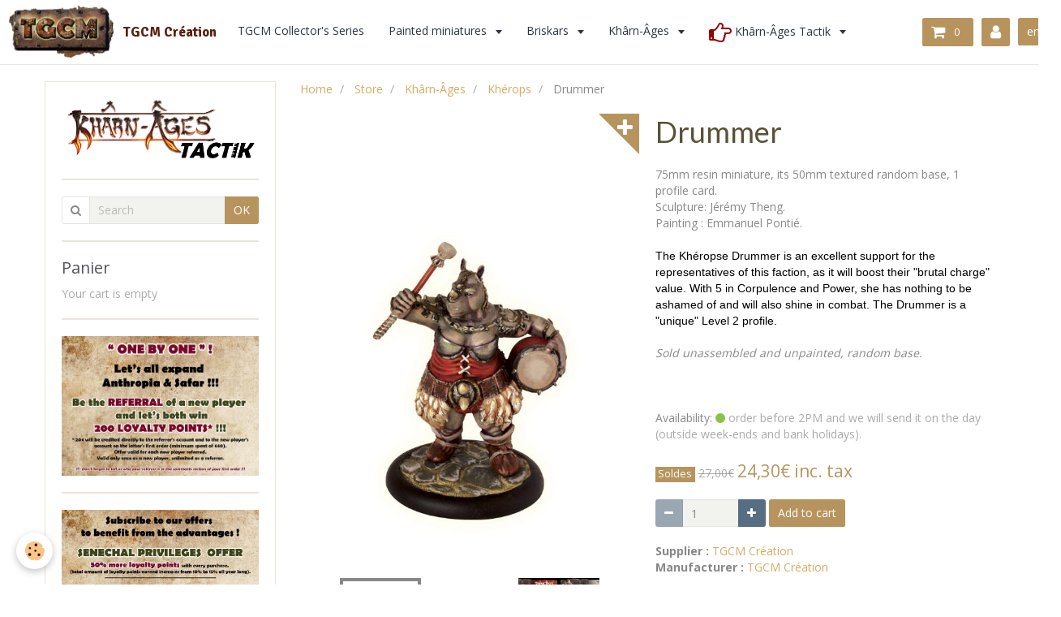

--- FILE ---
content_type: text/html; charset=UTF-8
request_url: https://www.tgcmcreation.fr/en/store/kharn-ages/kherops/drummer.html
body_size: 57154
content:
<!DOCTYPE html>
<html lang="en">
    <head>
        <title>Drummer</title>
        <!-- smart / marina -->
<meta http-equiv="Content-Type" content="text/html; charset=utf-8">
<!--[if IE]>
<meta http-equiv="X-UA-Compatible" content="IE=edge">
<![endif]-->
<meta name="viewport" content="width=device-width, initial-scale=1, maximum-scale=1.0, user-scalable=no">
<meta name="msapplication-tap-highlight" content="no">
  <meta property="og:title" content="Drummer"/>
  <meta property="og:url" content="https://www.tgcmcreation.fr/en/store/kharn-ages/kherops/drummer.html"/>
  <meta property="og:type" content="website"/>
  <link rel="canonical" href="https://www.tgcmcreation.fr/en/store/kharn-ages/kherops/drummer.html">
<meta name="generator" content="e-monsite (e-monsite.com)">







        <meta name="theme-color" content="#FFFFFF">
        <meta name="msapplication-navbutton-color" content="#FFFFFF">
        <meta name="apple-mobile-web-app-capable" content="yes">
        <meta name="apple-mobile-web-app-status-bar-style" content="black-translucent">

                
                                    
                                    
                                     
                                                                                                                    
            <link href="https://fonts.googleapis.com/css?family=Open%20Sans:300,400,700%7CLato:300,400,700%7CSignika:300,400,700&display=swap" rel="stylesheet">
        
        <link href="https://maxcdn.bootstrapcdn.com/font-awesome/4.7.0/css/font-awesome.min.css" rel="stylesheet">

        <link href="//www.tgcmcreation.fr/themes/combined.css?v=6_1646067808_17" rel="stylesheet">

        <!-- EMS FRAMEWORK -->
        <script src="//www.tgcmcreation.fr/medias/static/themes/ems_framework/js/jquery.min.js"></script>
        <!-- HTML5 shim and Respond.js for IE8 support of HTML5 elements and media queries -->
        <!--[if lt IE 9]>
        <script src="//www.tgcmcreation.fr/medias/static/themes/ems_framework/js/html5shiv.min.js"></script>
        <script src="//www.tgcmcreation.fr/medias/static/themes/ems_framework/js/respond.min.js"></script>
        <![endif]-->
        <script src="//www.tgcmcreation.fr/medias/static/themes/ems_framework/js/ems-framework.min.js?v=2086"></script>
        <script src="https://www.tgcmcreation.fr/en/themes/content.js?v=6_1646067808_17&lang=en"></script>

            <script src="//www.tgcmcreation.fr/medias/static/js/rgpd-cookies/jquery.rgpd-cookies.js?v=2086"></script>
    <script>
                                    $(document).ready(function() {
            $.RGPDCookies({
                theme: 'ems_framework',
                site: 'www.tgcmcreation.fr',
                privacy_policy_link: '/en/about/privacypolicy/',
                cookies: [{"id":null,"favicon_url":"https:\/\/ssl.gstatic.com\/analytics\/20210414-01\/app\/static\/analytics_standard_icon.png","enabled":true,"model":"google_analytics","title":"Google Analytics","short_description":"Permet d'analyser les statistiques de consultation de notre site","long_description":"Indispensable pour piloter notre site internet, il permet de mesurer des indicateurs comme l\u2019affluence, les produits les plus consult\u00e9s, ou encore la r\u00e9partition g\u00e9ographique des visiteurs.","privacy_policy_url":"https:\/\/support.google.com\/analytics\/answer\/6004245?hl=fr","slug":"google-analytics"},{"id":null,"favicon_url":"","enabled":true,"model":"addthis","title":"AddThis","short_description":"Partage social","long_description":"Nous utilisons cet outil afin de vous proposer des liens de partage vers des plateformes tiers comme Twitter, Facebook, etc.","privacy_policy_url":"https:\/\/www.oracle.com\/legal\/privacy\/addthis-privacy-policy.html","slug":"addthis"}],
                modal_title: 'Managing\u0020cookies',
                modal_description: 'deposits\u0020cookies\u0020to\u0020improve\u0020your\u0020browsing\u0020experience,\nmeasure\u0020the\u0020website\u0020audience,\u0020display\u0020personalized\u0020advertisements,\ncarry\u0020out\u0020targeted\u0020campaigns\u0020and\u0020personalize\u0020the\u0020site\u0020interface.',
                privacy_policy_label: 'Consult\u0020the\u0020privacy\u0020policy',
                check_all_label: 'Check\u0020all',
                refuse_button: 'Refuse',
                settings_button: 'Settings',
                accept_button: 'Accept',
                callback: function() {
                    // website google analytics case (with gtag), consent "on the fly"
                    if ('gtag' in window && typeof window.gtag === 'function') {
                        if (window.jsCookie.get('rgpd-cookie-google-analytics') === undefined
                            || window.jsCookie.get('rgpd-cookie-google-analytics') === '0') {
                            gtag('consent', 'update', {
                                'ad_storage': 'denied',
                                'analytics_storage': 'denied'
                            });
                        } else {
                            gtag('consent', 'update', {
                                'ad_storage': 'granted',
                                'analytics_storage': 'granted'
                            });
                        }
                    }
                }
            });
        });
    </script>

        <script async src="https://www.googletagmanager.com/gtag/js?id=G-4VN4372P6E"></script>
<script>
    window.dataLayer = window.dataLayer || [];
    function gtag(){dataLayer.push(arguments);}
    
    gtag('consent', 'default', {
        'ad_storage': 'denied',
        'analytics_storage': 'denied'
    });
    
    gtag('js', new Date());
    gtag('config', 'G-4VN4372P6E');
</script>

        
    <!-- Global site tag (gtag.js) -->
        <script async src="https://www.googletagmanager.com/gtag/js?id=G-WYXKTGZDJY"></script>
        <script>
        window.dataLayer = window.dataLayer || [];
        function gtag(){dataLayer.push(arguments);}

gtag('consent', 'default', {
            'ad_storage': 'denied',
            'analytics_storage': 'denied'
        });
        gtag('set', 'allow_ad_personalization_signals', false);
                gtag('js', new Date());
        gtag('config', 'G-WYXKTGZDJY');
    </script>
        <script type="application/ld+json">
    {
        "@context" : "https://schema.org/",
        "@type" : "WebSite",
        "name" : "TGCM Création",
        "url" : "https://www.tgcmcreation.fr/en/"
    }
</script>
            </head>
    <body id="store_run_kharn-ages_kherops_drummer" class="default">
        

        
        <!-- NAV -->
        <nav class="navbar navbar-top">
            <div class="container">
                <div class="navbar-header">
                                        <button data-toggle="collapse" data-target="#navbar" data-orientation="horizontal" class="btn btn-link navbar-toggle">
                		<i class="fa fa-bars"></i>
					</button>
                                                            <a class="brand" href="https://www.tgcmcreation.fr/en/">
                                                <img src="https://www.tgcmcreation.fr/medias/site/logos/tgcm-final-glow.png" alt="TGCM Création" class="visible-desktop">
                                                                        <span>TGCM Création</span>
                                            </a>
                                    </div>
                                <div id="navbar" class="collapse">
                        <ul class="nav navbar-nav">
                    <li>
                <a href="https://www.tgcmcreation.fr/en/store/busts/">
                                        TGCM Collector's Series
                </a>
                            </li>
                    <li class="subnav">
                <a href="https://www.tgcmcreation.fr/en/store/painted-miniatures/" class="subnav-toggle" data-toggle="subnav">
                                        Painted miniatures
                </a>
                                    <ul class="nav subnav-menu">
                                                    <li>
                                <a href="https://www.tgcmcreation.fr/en/store/painted-miniatures/briskars/">
                                    Briskars
                                </a>
                                                            </li>
                                                    <li>
                                <a href="https://www.tgcmcreation.fr/en/store/painted-miniatures/kharn-ages/">
                                    Khârn-Âges
                                </a>
                                                            </li>
                                            </ul>
                            </li>
                    <li class="subnav">
                <a href="https://www.tgcmcreation.fr/en/store/briskars/" class="subnav-toggle" data-toggle="subnav">
                                        Briskars
                </a>
                                    <ul class="nav subnav-menu">
                                                    <li>
                                <a href="https://www.tgcmcreation.fr/en/store/briskars/starter-packs-2-players/">
                                    Starter packs 2 players
                                </a>
                                                            </li>
                                                    <li>
                                <a href="https://www.tgcmcreation.fr/en/store/briskars/aberration/">
                                    Aberration
                                </a>
                                                            </li>
                                                    <li>
                                <a href="https://www.tgcmcreation.fr/en/store/briskars/exiled/">
                                    Exiled
                                </a>
                                                            </li>
                                                    <li>
                                <a href="https://www.tgcmcreation.fr/en/store/briskars/celks/">
                                    Celks
                                </a>
                                                            </li>
                                                    <li>
                                <a href="https://www.tgcmcreation.fr/en/store/briskars/ichtiens/">
                                    Ichtiens
                                </a>
                                                            </li>
                                                    <li>
                                <a href="https://www.tgcmcreation.fr/en/store/briskars/maoks/">
                                    Maòks
                                </a>
                                                            </li>
                                                    <li>
                                <a href="https://www.tgcmcreation.fr/en/store/briskars/mercenaries/">
                                    Mercenaries
                                </a>
                                                            </li>
                                                    <li>
                                <a href="https://www.tgcmcreation.fr/en/store/briskars/orenauques/">
                                    Orénauques
                                </a>
                                                            </li>
                                                    <li>
                                <a href="https://www.tgcmcreation.fr/en/store/briskars/quintors/">
                                    Quintors
                                </a>
                                                            </li>
                                                    <li>
                                <a href="https://www.tgcmcreation.fr/en/store/briskars/seulbecks/">
                                    Seulbecks
                                </a>
                                                            </li>
                                                    <li>
                                <a href="https://www.tgcmcreation.fr/en/store/briskars/sundars/">
                                    Sundars
                                </a>
                                                            </li>
                                                    <li>
                                <a href="https://www.tgcmcreation.fr/en/store/briskars/thuleens/">
                                    Thuléens
                                </a>
                                                            </li>
                                                    <li>
                                <a href="https://www.tgcmcreation.fr/en/store/briskars/sceneries-and-accessories/">
                                    Sceneries and accessories
                                </a>
                                                            </li>
                                                    <li>
                                <a href="https://www.tgcmcreation.fr/en/store/briskars/books/">
                                    Books
                                </a>
                                                            </li>
                                            </ul>
                            </li>
                    <li class="subnav">
                <a href="https://www.tgcmcreation.fr/en/store/kharn-ages/" class="subnav-toggle" data-toggle="subnav">
                                        Khârn-Âges
                </a>
                                    <ul class="nav subnav-menu">
                                                    <li>
                                <a href="https://www.tgcmcreation.fr/en/store/kharn-ages/affranchis/">
                                    Affranchis
                                </a>
                                                            </li>
                                                    <li>
                                <a href="https://www.tgcmcreation.fr/en/store/kharn-ages/fangs/">
                                    Fangs
                                </a>
                                                            </li>
                                                    <li>
                                <a href="https://www.tgcmcreation.fr/en/store/kharn-ages/gouns/">
                                    Goûns
                                </a>
                                                            </li>
                                                    <li>
                                <a href="https://www.tgcmcreation.fr/en/store/kharn-ages/black-guild/">
                                    Black-Guild
                                </a>
                                                            </li>
                                                    <li>
                                <a href="https://www.tgcmcreation.fr/en/store/kharn-ages/kharns/">
                                    Khârns
                                </a>
                                                            </li>
                                                    <li>
                                <a href="https://www.tgcmcreation.fr/en/store/kharn-ages/kherops/">
                                    Khérops
                                </a>
                                                            </li>
                                                    <li>
                                <a href="https://www.tgcmcreation.fr/en/store/kharn-ages/tembos/">
                                    Tembos
                                </a>
                                                            </li>
                                                    <li>
                                <a href="https://www.tgcmcreation.fr/en/store/kharn-ages/sceneries-and-accessories/">
                                    Sceneries and accessories
                                </a>
                                                            </li>
                                                    <li>
                                <a href="https://www.tgcmcreation.fr/en/store/kharn-ages/books-and-cards/">
                                    Books and cards
                                </a>
                                                            </li>
                                            </ul>
                            </li>
                    <li class="subnav">
                <a href="https://www.tgcmcreation.fr/en/store/kat/" class="subnav-toggle" data-toggle="subnav">
                                                                                                                                                                        <i class="fa fa-hand-o-right fa-2x" style="color:rgb(153, 0, 0)"></i>
                                         Khârn-Âges Tactik
                </a>
                                    <ul class="nav subnav-menu">
                                                    <li>
                                <a href="https://www.tgcmcreation.fr/en/store/kat/fangs-kat/" onclick="window.open(this.href);return false;">
                                    Fangs (KAT)
                                </a>
                                                            </li>
                                                    <li>
                                <a href="https://www.tgcmcreation.fr/en/store/kat/gouns-kat/" onclick="window.open(this.href);return false;">
                                    Goûns (KAT)
                                </a>
                                                            </li>
                                                    <li>
                                <a href="https://www.tgcmcreation.fr/en/store/kat/guilde-noire-kat/" onclick="window.open(this.href);return false;">
                                    Guilde-Noire (KAT)
                                </a>
                                                            </li>
                                                    <li>
                                <a href="https://www.tgcmcreation.fr/en/store/kat/kharns-kat/" onclick="window.open(this.href);return false;">
                                    Khârns (KAT)
                                </a>
                                                            </li>
                                                    <li>
                                <a href="https://www.tgcmcreation.fr/en/store/kat/kherops-kat/" onclick="window.open(this.href);return false;">
                                    Khérops (KAT)
                                </a>
                                                            </li>
                                                    <li>
                                <a href="https://www.tgcmcreation.fr/en/store/kat/tembos-kat/" onclick="window.open(this.href);return false;">
                                    Tembos (KAT)
                                </a>
                                                            </li>
                                            </ul>
                            </li>
                    <li>
                <a href="https://www.tgcmcreation.fr/en/agenda/">
                                        Agenda
                </a>
                            </li>
                    <li>
                <a href="https://www.tgcmcreation.fr/en/contact/">
                                        Contact
                </a>
                            </li>
                    <li>
                <a href="https://www.tgcmcreation.fr/en/pages/downloads.html">
                                        Downloads
                </a>
                            </li>
            </ul>

                </div>
                
                                <div class="navbar-buttons">
                                        <div class="navbar-cart" data-id="widget_cart">
                        <div class="widget-content" data-role="widget-content">
                            <a href="https://www.tgcmcreation.fr/en/store/do/cart/" class="btn btn-primary">
                                <i class="fa fa-shopping-cart fa-lg"></i>
                                <span class="badge badge-primary" data-role="cart-count"></span>
                            </a>
                        </div>
                    </div>
                    <a class="btn btn-primary" href="https://www.tgcmcreation.fr/en/store/do/account">
                        <i class="fa fa-user fa-lg"></i>
                    </a>
                                                                                <div class="dropdown navbar-langs">
                        <button class="btn btn-primary" data-toggle="dropdown" type="button">en</button>
                        <ul class="dropdown-menu">
                                                                                                                                                        <li>
                                                                        <a href="//www.tgcmcreation.fr/fr/i18n/item/eco/5db6b36ddbf94ee3af5944d2">fr</a>
                                                                    </li>
                                                                                    </ul>
                    </div>
                                    </div>
                            </div>
        </nav>
        
        <!-- WRAPPER -->
                                                                <div id="wrapper" class="container">
            <!-- MAIN -->
            <div id="main">
                                       <ol class="breadcrumb">
                  <li>
            <a href="https://www.tgcmcreation.fr/en/">Home</a>
        </li>
                        <li>
            <a href="https://www.tgcmcreation.fr/en/store/">Store</a>
        </li>
                        <li>
            <a href="https://www.tgcmcreation.fr/en/store/kharn-ages/">Khârn-Âges</a>
        </li>
                        <li>
            <a href="https://www.tgcmcreation.fr/en/store/kharn-ages/kherops/">Khérops</a>
        </li>
                        <li class="active">
            Drummer
         </li>
            </ol>
                                
                                                                    
                                    <!-- right -->
<div class="view view-eco" id="view-item" data-category="kherops">
        <div class="row">
        <div class="column column6">
                            <div id="eco-carousel" class="carousel" data-role="product-carousel" data-thumbnails="true">
                    <div class="carousel-inner has-zoom">
                                                    <div class="item active" >
                                <a href="https://www.tgcmcreation.fr/medias/images/kheropstambour.jpg" class="fancybox" data-fancybox-type="image" rel="product-pictures">
                                    <img src="https://www.tgcmcreation.fr/medias/images/kheropstambour.jpg" alt="Kheropstambour">
                                </a>
                            </div>
                                                    <div class="item" >
                                <a href="https://www.tgcmcreation.fr/medias/images/kherops-tambourdos.jpg" class="fancybox" data-fancybox-type="image" rel="product-pictures">
                                    <img src="https://www.tgcmcreation.fr/medias/images/kherops-tambourdos.jpg" alt="Kherops tambourdos">
                                </a>
                            </div>
                                                    <div class="item" >
                                <a href="https://www.tgcmcreation.fr/medias/images/kherops-tambour-fr.jpg" class="fancybox" data-fancybox-type="image" rel="product-pictures">
                                    <img src="https://www.tgcmcreation.fr/medias/images/kherops-tambour-fr.jpg" alt="Kherops tambour fr">
                                </a>
                            </div>
                                                    <div class="item" >
                                <a href="https://www.tgcmcreation.fr/medias/images/kherops-tambour-en.jpg" class="fancybox" data-fancybox-type="image" rel="product-pictures">
                                    <img src="https://www.tgcmcreation.fr/medias/images/kherops-tambour-en.jpg" alt="Kherops tambour en">
                                </a>
                            </div>
                                            </div>
                </div>
                    </div>

        <div class="column column6">
                        <h1 class="view-title">Drummer</h1>

            
            
            
            
            <div class="shortdescription">
                                                            <p>75mm resin miniature, its 50mm textured random base, 1 profile card.<br />
Sculpture: J&eacute;r&eacute;my Theng.<br />
Painting : Emmanuel Ponti&eacute;.<br />
<br />
<span style="color:#000000;"><span style="font-size:14px;"><span style="font-family:arial,helvetica,sans-serif;">The Kh&eacute;ropse Drummer is an excellent support for the representatives of this faction, as it will boost their &quot;brutal charge&quot; value. With 5 in Corpulence and Power, she has nothing to be ashamed of and will also shine in combat. The Drummer is a &quot;unique&quot; Level 2 profile. </span></span></span><br />
<br />
<em>Sold unassembled and unpainted, random base.</em></p>

<p>&nbsp;</p>
                                                </div>

            
                            <div class="item-basket" data-role="basket">
                    
                    
                                            <p class="item-availability"><span class="availibity-label">Availability:</span> <i class="fa fa-circle text-success"></i> <span class="text-muted">order before 2PM and we will send it on the day (outside week-ends and bank holidays).</span></p>
                    
                    
                    <p data-role="price">
                                                    <span title="Soldes" class="badge badge-sale">Soldes</span>
                                                            <span class="old-price">27,00€</span>
                                <span class="lead final-price">24,30€&nbsp;inc. tax</span>
                                                                                                    </p>
                    
                    
                                            <div class="item-add clearfix">
                            <div class="input-group numeric-stepper" data-role="eco-numeric-stepper" data-max="Infinity">
                                <div class="input-group-btn">
                                    <button type="button" class="btn btn-default numeric-stepper-down" data-disabled="true" disabled data-stepper="down">
                                        <i class="fa fa-minus"></i>
                                    </button>
                                </div>
                                <input class="ecom_item_qty" id="qty_5db6b36ddbf94ee3af5944d2" data-role="product-qty" type="text" value="1">
                                <div class="input-group-btn">
                                    <button type="button" class="btn btn-default numeric-stepper-up" data-stepper="up">
                                        <i class="fa fa-plus"></i>
                                    </button>
                                </div>
                            </div>

                                                            <button type="button" class="btn btn-primary" onclick="modules.ecom.addToCart('https://www.tgcmcreation.fr/en/store', '5db6b36ddbf94ee3af5944d2', '', $('#qty_5db6b36ddbf94ee3af5944d2').val(), 1, '');" data-gtag-event="add_to_cart">Add to cart</button>
                                                    </div>
                    
                    
                                    </div>
            
                        
                            <ul class="list-unstyled item-details">
                                                                <li>
                                                        <strong>Supplier :</strong> <a href="https://www.tgcmcreation.fr/en/store/do/suppliers/tgcm-creation">TGCM Création</a>
                        </li>
                                                                <li>
                                                        <strong>Manufacturer :</strong> <a href="https://www.tgcmcreation.fr/en/store/do/manufacturers/tgcm-creation/">TGCM Création</a>
                        </li>
                                    </ul>
            
                            <p class="tag-line">
                                            <a href="https://www.tgcmcreation.fr/en/store/do/tag/kharns/" class="btn btn-link">Khârns</a>
                                    </p>
                                </div>
    </div>
    
            <div id="rows-636d01e5772b5cc0e3bfcf28" class="rows" data-total-pages="1" data-current-page="1">
                                                            
                
                        
                        
                                
                                <div class="row-container rd-1 page_1">
            	<div class="row-content">
        			                        			    <div class="row" data-role="line">

                    
                                                
                                                                        
                                                
                                                
						                                                                                                                                                
                                        				<div data-role="cell" class="column empty-column" style="width:100%">
            					<div id="cell-636d01e5778dd1cbbd2ac355" class="column-content">            							&nbsp;
            						            					</div>
            				</div>
																		        			</div>
                            		</div>
                        	</div>
						</div>

    
    
            <div id="rows-" class="rows" data-total-pages="1" data-current-page="1">
</div>

    
    
    

<div class="plugins">
               <div id="social-5c754e8cba1d4ee3af5918a6" class="plugin" data-plugin="social">
    <div class="a2a_kit a2a_kit_size_32 a2a_default_style">
        <a class="a2a_dd" href="https://www.addtoany.com/share"></a>
        <a class="a2a_button_facebook"></a>
        <a class="a2a_button_twitter"></a>
        <a class="a2a_button_email"></a>
    </div>
    <script>
        var a2a_config = a2a_config || {};
        a2a_config.onclick = 1;
        a2a_config.locale = "fr";
    </script>
    <script async src="https://static.addtoany.com/menu/page.js"></script>
</div>    
    
    </div>
</div>



<script>
$(window).on({
    'load': function(){
        $('#eco-carousel').carousel();

        
            },
    'resize' : function(){
            }
});


modules.ecom.gtag.view_item('EUR', '\u007B\u0022id\u0022\u003A\u00225db6b36ddbf94ee3af5944d2\u0022,\u0022upd_dt\u0022\u003A\u00221761048479\u0022,\u0022add_user_id\u0022\u003A\u00225c754e2dd8be4ee3af59dbb6\u0022,\u0022parent_id\u0022\u003A\u00225db6a907dce84ee3af596c38\u0022,\u0022add_dt\u0022\u003A\u00221572254573\u0022,\u0022reference\u0022\u003A\u0022KAKRTA1\u0022,\u0022block_id\u0022\u003A\u0022636d01e5772b5cc0e3bfcf28\u0022,\u0022condition\u0022\u003Anull,\u0022ean13\u0022\u003Anull,\u0022unsell\u0022\u003A\u00220\u0022,\u0022unsell_display_price\u0022\u003A\u00220\u0022,\u0022price\u0022\u003A20.25,\u0022ecotax\u0022\u003A\u00220.000000\u0022,\u0022tax_id\u0022\u003A\u00225c754f598ebb4ee3af5901ff\u0022,\u0022tax_rate\u0022\u003A\u002220.00\u0022,\u0022tax_name\u0022\u003A\u002220\u0025\u0022,\u0022price_ttc\u0022\u003A24.3,\u0022price_per_kilo\u0022\u003Anull,\u0022price_per_liter\u0022\u003Anull,\u0022price_per_unit\u0022\u003Anull,\u0022has_reduction\u0022\u003A\u00221\u0022,\u0022has_reduction_by_quantity\u0022\u003A\u00220\u0022,\u0022reduction_price\u0022\u003Anull,\u0022reduction_percent\u0022\u003A\u002210.000000\u0022,\u0022reduction_from\u0022\u003A\u00221769025780\u0022,\u0022reduction_to\u0022\u003A\u00221770159540\u0022,\u0022reduction_type\u0022\u003A\u0022Soldes\u0022,\u0022on_sale\u0022\u003A\u00221\u0022,\u0022manufacturer_id\u0022\u003A\u00225c7554543a4f4ee3af59ea72\u0022,\u0022supplier_id\u0022\u003A\u00225c755454399e4ee3af59aaa1\u0022,\u0022quantity\u0022\u003A\u0022495\u0022,\u0022out_of_stock\u0022\u003A\u00221\u0022,\u0022weight\u0022\u003A\u00220.045\u0022,\u0022dl_product\u0022\u003A\u00220\u0022,\u0022nb_loyalty_points\u0022\u003Anull,\u0022title\u0022\u003A\u0022Drummer\u0022,\u0022description\u0022\u003A\u0022\u003Cp\u003E75mm\u0020resin\u0020miniature,\u0020its\u002050mm\u0020textured\u0020random\u0020base,\u00201\u0020profile\u0020card.\u003Cbr\u0020\\\/\u003E\\r\\nSculpture\u003A\u0020J\u0026eacute\u003Br\u0026eacute\u003Bmy\u0020Theng.\u003Cbr\u0020\\\/\u003E\\r\\nPainting\u0020\u003A\u0020Emmanuel\u0020Ponti\u0026eacute\u003B.\u003Cbr\u0020\\\/\u003E\\r\\n\u003Cbr\u0020\\\/\u003E\\r\\n\u003Cspan\u0020style\u003D\\\u0022color\u003A\u0023000000\u003B\\\u0022\u003E\u003Cspan\u0020style\u003D\\\u0022font\u002Dsize\u003A14px\u003B\\\u0022\u003E\u003Cspan\u0020style\u003D\\\u0022font\u002Dfamily\u003Aarial,helvetica,sans\u002Dserif\u003B\\\u0022\u003EThe\u0020Kh\u0026eacute\u003Bropse\u0020Drummer\u0020is\u0020an\u0020excellent\u0020support\u0020for\u0020the\u0020representatives\u0020of\u0020this\u0020faction,\u0020as\u0020it\u0020will\u0020boost\u0020their\u0020\u0026quot\u003Bbrutal\u0020charge\u0026quot\u003B\u0020value.\u0020With\u00205\u0020in\u0020Corpulence\u0020and\u0020Power,\u0020she\u0020has\u0020nothing\u0020to\u0020be\u0020ashamed\u0020of\u0020and\u0020will\u0020also\u0020shine\u0020in\u0020combat.\u0020The\u0020Drummer\u0020is\u0020a\u0020\u0026quot\u003Bunique\u0026quot\u003B\u0020Level\u00202\u0020profile.\u0020\u003C\\\/span\u003E\u003C\\\/span\u003E\u003C\\\/span\u003E\u003Cbr\u0020\\\/\u003E\\r\\n\u003Cbr\u0020\\\/\u003E\\r\\n\u003Cem\u003ESold\u0020unassembled\u0020and\u0020unpainted,\u0020random\u0020base.\u003C\\\/em\u003E\u003C\\\/p\u003E\\r\\n\\r\\n\u003Cp\u003E\u0026nbsp\u003B\u003C\\\/p\u003E\u0022,\u0022content\u0022\u003A\u0022\u003Cp\u003E\u003Cspan\u0020style\u003D\\\u0022font\u002Dfamily\u003Aarial,helvetica,sans\u002Dserif\u003B\\\u0022\u003E\u003Cspan\u0020style\u003D\\\u0022color\u003A\u0023000000\u003B\\\u0022\u003EThe\u0020Kherops\u0020Drummer\u0020is\u0020an\u0020excellent\u0020support\u0020for\u0020the\u0020representatives\u0020of\u0020this\u0020faction,\u0020since\u0020she\u0020will\u0020boost\u0020their\u0020value\u0020of\u0020\u0026quot\u003Bbrutal\u0020charge\u0026quot\u003B.\u0020With\u00205\u0020in\u0020Corpulence\u0020and\u0020Power,\u0020she\u0020does\u0020not\u0020have\u0020to\u0020blush\u0020and\u0020will\u0020also\u0020be\u0020highly\u0020usefull\u0020in\u0020combat.\u0020The\u0020Drummer\u0020is\u0020a\u0020\u0026quot\u003Bunique\u0026quot\u003B\u0020Level\u00202\u0020profile.\u003C\\\/span\u003E\u003C\\\/span\u003E\u003C\\\/p\u003E\\r\\n\\r\\n\u003Cp\u003E\u003Cem\u003EMiniature\u0020sold\u0020unmounted\u0020and\u0020unpainted.\u003C\\\/em\u003E\u003C\\\/p\u003E\\r\\n\u0022,\u0022seo_uri\u0022\u003A\u0022drummer\u0022,\u0022seo_title\u0022\u003Anull,\u0022seo_description\u0022\u003Anull,\u0022seo_keywords\u0022\u003Anull,\u0022seo_additional_meta\u0022\u003Anull,\u0022seo_no_index\u0022\u003A\u00220\u0022,\u0022status_text_stock\u0022\u003Anull,\u0022status_text_replenishment\u0022\u003Anull,\u0022status_text_break\u0022\u003Anull,\u0022status_text_breakingsoon\u0022\u003Anull,\u0022status_text_masked_price\u0022\u003Anull,\u0022seo_image\u0022\u003Anull,\u0022seo_image_id\u0022\u003Anull,\u0022default_image\u0022\u003A\u0022https\u003A\\\/\\\/www.tgcmcreation.fr\\\/medias\\\/images\\\/kheropstambour.jpg\u0022,\u0022seo_image_title\u0022\u003Anull,\u0022category_name\u0022\u003A\u0022Kh\\u00e9rops\u0022,\u0022rating_count\u0022\u003Anull,\u0022rating_avg\u0022\u003Anull,\u0022label_background_color\u0022\u003Anull,\u0022label_text_color\u0022\u003Anull,\u0022label_title\u0022\u003Anull,\u0022reductions_by_quantity\u0022\u003A\u005B\u005D,\u0022ps_loyalty_points\u0022\u003Anull,\u0022loyalty_points_value\u0022\u003Anull,\u0022pictures\u0022\u003A\u007B\u002263762808b51f587b1d2aba67\u0022\u003A\u007B\u0022id\u0022\u003A\u002263762808b51f587b1d2aba67\u0022,\u0022image_id\u0022\u003A\u0022637626da5ed085ee339d6f00\u0022,\u0022url\u0022\u003A\u0022https\u003A\\\/\\\/www.tgcmcreation.fr\\\/medias\\\/images\\\/kheropstambour.jpg\u0022,\u0022ordering\u0022\u003A\u00220\u0022,\u0022title\u0022\u003A\u0022Kheropstambour\u0022,\u0022publicfilename\u0022\u003A\u0022kheropstambour.jpg\u0022,\u0022combination_id\u0022\u003Anull\u007D,\u00226376280d005e587b1d2af049\u0022\u003A\u007B\u0022id\u0022\u003A\u00226376280d005e587b1d2af049\u0022,\u0022image_id\u0022\u003A\u0022637626dac8a84cc79d07a21d\u0022,\u0022url\u0022\u003A\u0022https\u003A\\\/\\\/www.tgcmcreation.fr\\\/medias\\\/images\\\/kherops\u002Dtambourdos.jpg\u0022,\u0022ordering\u0022\u003A\u00221\u0022,\u0022title\u0022\u003A\u0022Kherops\u0020tambourdos\u0022,\u0022publicfilename\u0022\u003A\u0022kherops\u002Dtambourdos.jpg\u0022,\u0022combination_id\u0022\u003Anull\u007D,\u00225db6f65059744ee3af59d238\u0022\u003A\u007B\u0022id\u0022\u003A\u00225db6f65059744ee3af59d238\u0022,\u0022image_id\u0022\u003A\u00225db6f3c439ce4ee3af59bb3c\u0022,\u0022url\u0022\u003A\u0022https\u003A\\\/\\\/www.tgcmcreation.fr\\\/medias\\\/images\\\/kherops\u002Dtambour\u002Dfr.jpg\u0022,\u0022ordering\u0022\u003A\u00222\u0022,\u0022title\u0022\u003A\u0022Kherops\u0020tambour\u0020fr\u0022,\u0022publicfilename\u0022\u003A\u0022kherops\u002Dtambour\u002Dfr.jpg\u0022,\u0022combination_id\u0022\u003Anull\u007D,\u00225db6f65549364ee3af59604c\u0022\u003A\u007B\u0022id\u0022\u003A\u00225db6f65549364ee3af59604c\u0022,\u0022image_id\u0022\u003A\u00225db6f3c0d4bf4ee3af597977\u0022,\u0022url\u0022\u003A\u0022https\u003A\\\/\\\/www.tgcmcreation.fr\\\/medias\\\/images\\\/kherops\u002Dtambour\u002Den.jpg\u0022,\u0022ordering\u0022\u003A\u00223\u0022,\u0022title\u0022\u003A\u0022Kherops\u0020tambour\u0020en\u0022,\u0022publicfilename\u0022\u003A\u0022kherops\u002Dtambour\u002Den.jpg\u0022,\u0022combination_id\u0022\u003Anull\u007D\u007D,\u0022combinations\u0022\u003A\u005B\u005D,\u0022variations\u0022\u003A\u005B\u005D,\u0022csproducts\u0022\u003A\u005B\u005D,\u0022manufacturer\u0022\u003A\u007B\u0022id\u0022\u003A\u00225c7554543a4f4ee3af59ea72\u0022,\u0022name\u0022\u003A\u0022TGCM\u0020Cr\\u00e9ation\u0022,\u0022uri\u0022\u003A\u0022tgcm\u002Dcreation\u0022,\u0022image\u0022\u003Anull,\u0022url\u0022\u003A\u0022https\u003A\\\/\\\/www.tgcmcreation.fr\\\/en\\\/store\\\/do\\\/manufacturers\\\/tgcm\u002Dcreation\\\/\u0022\u007D,\u0022supplier\u0022\u003A\u007B\u0022id\u0022\u003A\u00225c755454399e4ee3af59aaa1\u0022,\u0022name\u0022\u003A\u0022TGCM\u0020Cr\\u00e9ation\u0022,\u0022uri\u0022\u003A\u0022tgcm\u002Dcreation\u0022,\u0022image\u0022\u003Anull,\u0022url\u0022\u003A\u0022https\u003A\\\/\\\/www.tgcmcreation.fr\\\/en\\\/store\\\/do\\\/suppliers\\\/tgcm\u002Dcreation\u0022\u007D,\u0022date\u0022\u003A\u007B\u0022Y\u0022\u003A\u00222019\u0022,\u0022m\u0022\u003A\u002210\u0022,\u0022d\u0022\u003A\u002228\u0022,\u0022h\u0022\u003A\u002210\u0022,\u0022i\u0022\u003A\u002222\u0022,\u0022s\u0022\u003A\u002253\u0022,\u0022format\u0022\u003A\u002228\\\/10\\\/2019\u0022,\u0022datetime\u0022\u003A\u002228\\\/10\\\/2019\u002010\u003A22\u0022\u007D,\u0022category_url\u0022\u003A\u0022https\u003A\\\/\\\/www.tgcmcreation.fr\\\/en\\\/store\\\/kharn\u002Dages\\\/kherops\\\/\u0022,\u0022url\u0022\u003A\u0022https\u003A\\\/\\\/www.tgcmcreation.fr\\\/en\\\/store\\\/kharn\u002Dages\\\/kherops\\\/drummer.html\u0022,\u0022old_price\u0022\u003A\u002222.500000\u0022,\u0022old_price_ttc\u0022\u003A27,\u0022old_price_format\u0022\u003A\u002222,50\\u20ac\u0022,\u0022price_format\u0022\u003A\u002220,25\\u20ac\u0022,\u0022old_price_ttc_format\u0022\u003A\u002227,00\\u20ac\u0022,\u0022price_ttc_format\u0022\u003A\u002224,30\\u20ac\u0022,\u0022ecotax_format\u0022\u003A\u00220,00\\u20ac\u0022,\u0022price_per_kilo_format\u0022\u003A\u00220,00\\u20ac\u0022,\u0022price_per_liter_format\u0022\u003A\u00220,00\\u20ac\u0022,\u0022price_per_unit_format\u0022\u003A\u00220,00\\u20ac\u0022,\u0022available\u0022\u003Atrue,\u0022stockinfo\u0022\u003A\u0022order\u0020before\u00202PM\u0020and\u0020we\u0020will\u0020send\u0020it\u0020on\u0020the\u0020day\u0020\u0028outside\u0020week\u002Dends\u0020and\u0020bank\u0020holidays\u0029.\u0022,\u0022new_product\u0022\u003Afalse,\u0022has_customfield\u0022\u003A\u00220\u0022,\u0022customfield_display\u0022\u003Anull,\u0022selling_enabled\u0022\u003Atrue,\u0022reduction_applied\u0022\u003A\u007B\u0022amount_ttc_currency\u0022\u003A\u00222,70\\u20ac\u0022,\u0022amount_ht_currency\u0022\u003A\u00222,25\\u20ac\u0022,\u0022amount_percent\u0022\u003A\u002210,00\u0025\u0022\u007D,\u0022aliases\u0022\u003A\u005B\u007B\u0022id\u0022\u003A\u002268f7779ef95818ec2c54c49e\u0022,\u0022product_id\u0022\u003A\u00225db6b36ddbf94ee3af5944d2\u0022,\u0022category_id\u0022\u003A\u00225db6a907dce84ee3af596c38\u0022,\u0022category_name\u0022\u003A\u0022Kh\\u00e9rops\u0022\u007D\u005D,\u0022content_blocks\u0022\u003A\u007B\u0022block_id\u0022\u003A\u0022636d01e5772b5cc0e3bfcf28\u0022,\u0022lines\u0022\u003A\u007B\u0022636d01e5774e16e3655a3c93\u0022\u003A\u007B\u0022id\u0022\u003A\u0022636d01e5774e16e3655a3c93\u0022,\u0022position\u0022\u003A\u00221\u0022,\u0022pagination\u0022\u003Afalse,\u0022customblock\u0022\u003Afalse,\u0022css_class\u0022\u003A\u0022page_1\u0022,\u0022css_id\u0022\u003Anull,\u0022css_style\u0022\u003Anull,\u0022height\u0022\u003A300,\u0022options\u0022\u003Anull,\u0022versions\u0022\u003A\u007B\u0022636d01e57768790be8a74168\u0022\u003A\u007B\u0022id\u0022\u003A\u0022636d01e57768790be8a74168\u0022,\u0022lang\u0022\u003A\u0022en\u0022,\u0022title\u0022\u003Anull\u007D\u007D,\u0022cells\u0022\u003A\u007B\u0022636d01e5778dd1cbbd2ac355\u0022\u003A\u007B\u0022id\u0022\u003A\u0022636d01e5778dd1cbbd2ac355\u0022,\u0022width\u0022\u003A100,\u0022content_type\u0022\u003A\u0022text\u0022,\u0022widget_id\u0022\u003Anull,\u0022widget_version\u0022\u003Anull,\u0022widget_variant\u0022\u003Anull,\u0022css_class\u0022\u003Anull,\u0022css_id\u0022\u003Anull,\u0022css_style\u0022\u003Anull,\u0022position\u0022\u003A1,\u0022design_options\u0022\u003Anull,\u0022versions\u0022\u003A\u007B\u0022636d01e577a8da8b1ef88d5a\u0022\u003A\u007B\u0022id\u0022\u003A\u0022636d01e577a8da8b1ef88d5a\u0022,\u0022lang\u0022\u003A\u0022en\u0022,\u0022content\u0022\u003A\u0022\u0026nbsp\u003B\u0022,\u0022active\u0022\u003A\u00221\u0022,\u0022processed_content\u0022\u003A\u0022\u0026nbsp\u003B\u0022\u007D\u007D,\u0022render_widget_with_symfony\u0022\u003Afalse\u007D\u007D\u007D\u007D,\u0022separator_count\u0022\u003A0,\u0022is_empty\u0022\u003Atrue\u007D,\u0022comm_count\u0022\u003A\u00220\u0022,\u0022tags\u0022\u003A\u005B\u007B\u0022tag\u0022\u003A\u0022Kh\\u00e2rns\u0022,\u0022uri\u0022\u003A\u0022kharns\u0022,\u0022url\u0022\u003A\u0022https\u003A\\\/\\\/www.tgcmcreation.fr\\\/en\\\/store\\\/do\\\/tag\\\/kharns\\\/\u0022\u007D\u005D\u007D');
</script>


<script>
    emsChromeExtension.init('product', '5db6b36ddbf94ee3af5944d2', 'e-monsite.com');
</script>


            </div>
            <!-- //MAIN -->

                        <!-- SIDEBAR -->
            <div id="sidebar">
                <div id="sidebar-wrapper">
                    
                                                                                                                                                                                                        <div class="widget" data-id="widget_image">
                                                                                                            <div id="widget1" class="widget-content" data-role="widget-content">
                                        <div data-widget="image" class="text-center">
        <a title="" href="https://www.tgcmcreation.fr/medias/images/logo-ka-tactik-incline.png" class="fancybox" data-fancybox-type="image" rel="image">
            <img src="/medias/images/logo-ka-tactik-incline.png?v=1" alt=""  >
        </a>
    </div>
                                    </div>
                                                                    </div>
                                                                                                                                                                                                                                                                                                                                                                <div class="widget" data-id="widget_searchbox">
                                                                                                            <div id="widget2" class="widget-content" data-role="widget-content">
                                        <form method="get" action="https://www.tgcmcreation.fr/en/search/site/" class="form-search">
    <div class="control-group control-type-text has-required">
        <span class="as-label hide">Search</span>
        <div class="controls">
            <div class="input-group">
        		<div class="input-group-addon">
    				<i class="fa fa-search"></i>
    			</div>
                <input type="text" name="q" value="" placeholder="Search" pattern=".{3,}" required title="Only words composed of more than two characters are taken into account when searching">
        		<div class="input-group-btn">
    				<button type="submit" class="btn btn-primary">OK</button>
    			</div>
            </div>
        </div>
    </div>
</form>
                                    </div>
                                                                    </div>
                                                                                                                                                                                                                                                                                                                                <div class="widget" data-id="widget_eco_cart">
                                    
<div class="widget-title">
    
        <span>
            Panier
        </span>  

        
</div>

                                    <div id="widget3"
                                         class="widget-content"
                                         data-role="widget-content">
                                        <input type="hidden" name="mode" value="simple">

            <p class="text-muted">Your cart is empty</p>
    
    
                                    </div>
                                </div>
                                                                                                                                                                                                                                                                                <div class="widget" data-id="widget_image">
                                                                                                            <div id="widget4" class="widget-content" data-role="widget-content">
                                        <div data-widget="image" class="text-center">
        <a title="" href="https://www.tgcmcreation.fr/medias/images/offre-parrainage-en.jpg" class="fancybox" data-fancybox-type="image" rel="image">
            <img src="/medias/images/offre-parrainage-en.jpg?v=1" alt=""  >
        </a>
    </div>
                                    </div>
                                                                    </div>
                                                                                                                                                                                                                                                                                                    <div class="widget" data-id="widget_image">
                                                                                                            <div id="widget5" class="widget-content" data-role="widget-content">
                                        <div data-widget="image" class="text-center">
        <a title="" href="https://www.tgcmcreation.fr/en/members/subscriptions/" onclick="window.open(this.href);return false;">
            <img src="/medias/images/offres-abonnements-2024-en.jpg?v=1" alt=""  >
        </a>
    </div>
                                    </div>
                                                                    </div>
                                                                                                                                                                                                                                                                                                    <div class="widget" data-id="widget_image">
                                                                                                            <div id="widget6" class="widget-content" data-role="widget-content">
                                        <div data-widget="image" class="text-center">
        <a title="" href="https://www.tgcmcreation.fr/en/store/busts/" onclick="window.open(this.href);return false;">
            <img src="/medias/images/tgcm-collector-s-series.jpg?v=1" alt=""  >
        </a>
    </div>
                                    </div>
                                                                    </div>
                                                                                                                                                                                                                                                                                                    <div class="widget" data-id="widget_image">
                                                                                                            <div id="widget7" class="widget-content" data-role="widget-content">
                                        <div data-widget="image" class="text-center">
        <a title="" href="https://www.tgcmcreation.fr/en/store/kharn-ages/" onclick="window.open(this.href);return false;">
            <img src="/medias/images/ka-logo-600-px.png?v=1" alt=""  >
        </a>
    </div>
                                    </div>
                                                                    </div>
                                                                                                                                                                                                                                                                                                    <div class="widget" data-id="widget_image">
                                                                                                            <div id="widget8" class="widget-content" data-role="widget-content">
                                        <div data-widget="image" class="text-center">
        <a title="" href="https://www.tgcmcreation.fr/en/store/briskars/" onclick="window.open(this.href);return false;">
            <img src="/medias/images/briskars.jpg?v=1" alt=""  >
        </a>
    </div>
                                    </div>
                                                                    </div>
                                                                                                                                                                                                                                                                                                    <div class="widget" data-id="widget_contactform_all">
                                    
<div class="widget-title">
    
        <span>
            Contact us
        </span>  

        
</div>

                                                                        <div id="widget9" class="widget-content" data-role="widget-content">
                                        <span class="text-muted">No items to display</span>

                                    </div>
                                                                    </div>
                                                                                                                                                                                                                                                                                                    <div class="widget" data-id="widget_member">
                                    
<div class="widget-title">
    
        <span>
            Member corner
        </span>  

        
</div>

                                                                        <div id="widget10" class="widget-content" data-role="widget-content">
                                            <form method="post" action="https://www.tgcmcreation.fr/en/members/connect">
        <div class="control-group control-type-text has-required">
            <span class="as-label hide">Username</span>
            <div class="controls">
                <input type="text" name="username" value="" placeholder="Username">
            </div>
        </div>

        <div class="control-group control-type-password has-required">
            <span class="as-label hide">Password</span>
            <div class="controls">
                <input type="password" name="passwd" value="" placeholder="Password">
            </div>
        </div>

        <div class="control-group control-type-checkbox">
            <div class="controls">
                <label for="rememberme" class="checkbox">
                    <input type="checkbox" name="rememberme" value="1" id="rememberme">
                    Remember me
                </label>
            </div>
        </div>

        <div class="control-group">
            <div class="controls">
                <small>
                                            <a href="https://www.tgcmcreation.fr/en/members/subscribe">Create an account</a> |
                                        <a href="https://www.tgcmcreation.fr/en/members/passwordlost">Lost password?</a>
                </small>
            </div>
        </div>

        <div class="control-group form-actions">
            <div class="controls">
                <button type="submit" name="s" class="btn btn-primary">OK</button>
                <p hidden><a class="login-button btn btn-primary login-with-google-button" href="/members/login/google"><i class="fa fa-google btn-icon"></i> Se connecter avec Google</a></p>
            </div>
        </div>
    </form>

                                    </div>
                                                                    </div>
                                                                                                                                                    </div>
            </div>
            <!-- //SIDEBAR -->
                    </div>
        <!-- //WRAPPER -->

                <!-- FOOTER -->
        <footer id="footer">
            <div id="footer-wrapper">
                <div class="container">
                                                            <ul id="legal-mentions">
            <li><a href="https://www.tgcmcreation.fr/en/about/legal/">Legal notices</a></li>
        <li><a id="cookies" href="javascript:void(0)">Managing cookies</a></li>
    
    
                        <li><a href="https://www.tgcmcreation.fr/en/about/cgv/">Terms of sale</a></li>
            
    
    </ul>
                                                        </div>
            </div>
        </footer>
        <!-- //FOOTER -->
        
        
        <script src="//www.tgcmcreation.fr/medias/static/themes/ems_framework/js/jquery.mobile.custom.min.js"></script>
        <script src="//www.tgcmcreation.fr/medias/static/themes/ems_framework/js/jquery.zoom.min.js"></script>
        <script src="https://www.tgcmcreation.fr/en/themes/custom.js?v=6_1646067808_17"></script>
                    

 
    
						 	 




    </body>
</html>
